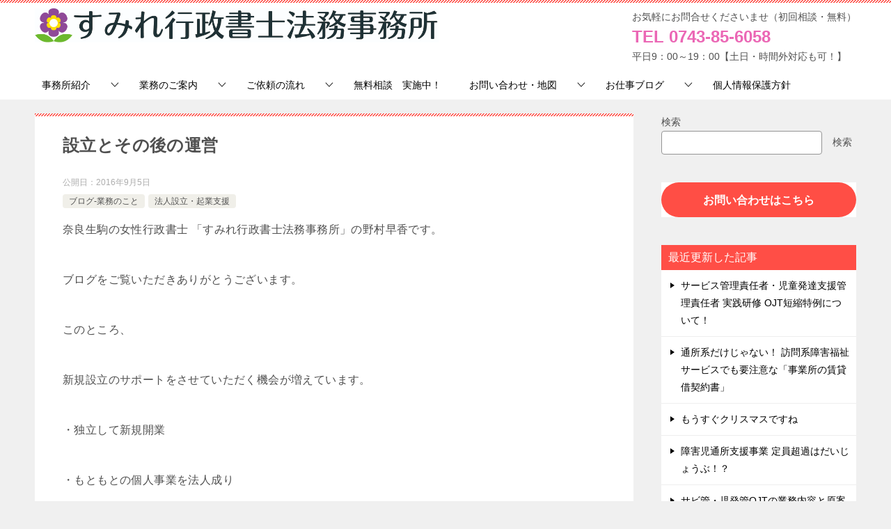

--- FILE ---
content_type: text/html; charset=UTF-8
request_url: https://sumire-houmu.com/works/seturitutounnei
body_size: 68699
content:
<!doctype html>
<html dir="ltr" lang="ja"
	prefix="og: https://ogp.me/ns#"  class="col2 layout-footer-show">
<head>
	<meta charset="UTF-8">
	<meta name="viewport" content="width=device-width, initial-scale=1">
	<link rel="profile" href="http://gmpg.org/xfn/11">

	<title>設立とその後の運営 | すみれ行政書士法務事務所｜奈良｜生駒市の相続・遺言・任意後見・会社設立 行政書士</title>

		<!-- All in One SEO 4.4.1 - aioseo.com -->
		<meta name="description" content="新規設立のサポートをさせていただく機会が増えています。 ・独立して新規開業 ・もともとの個人事業を法人成り 弊事務所は、設立だけでなく、許認可や会計もさせていただいていますので、 その後の運営もサポートさせていただくこともあり、 それがとても幸せなことでもあります。" />
		<meta name="robots" content="max-image-preview:large" />
		<link rel="canonical" href="https://sumire-houmu.com/works/seturitutounnei/　" />
		<meta name="generator" content="All in One SEO (AIOSEO) 4.4.1" />
		<meta property="og:locale" content="ja_JP" />
		<meta property="og:site_name" content="すみれ行政書士法務事務所｜奈良｜生駒市の相続・遺言・任意後見・会社設立　行政書士 | 奈良｜生駒市の相続・遺言・任意後見・会社設立　行政書士奈良県生駒市の行政書士　【初回相談無料です】相続・遺言書・任意後見といった中高齢者の方の法的サポートから、会社設立・法人設立・会計記帳代行といった事業主様の起業・会計事務・法務サポートまで、身近な法務サポーターとして支援いたします。" />
		<meta property="og:type" content="article" />
		<meta property="og:title" content="設立とその後の運営 | すみれ行政書士法務事務所｜奈良｜生駒市の相続・遺言・任意後見・会社設立 行政書士" />
		<meta property="og:description" content="新規設立のサポートをさせていただく機会が増えています。 ・独立して新規開業 ・もともとの個人事業を法人成り 弊事務所は、設立だけでなく、許認可や会計もさせていただいていますので、 その後の運営もサポートさせていただくこともあり、 それがとても幸せなことでもあります。" />
		<meta property="og:url" content="https://sumire-houmu.com/works/seturitutounnei/　" />
		<meta property="og:image" content="https://sumire-houmu.com/wp-content/uploads/2024/05/花屋号ロゴ画像.jpg" />
		<meta property="og:image:secure_url" content="https://sumire-houmu.com/wp-content/uploads/2024/05/花屋号ロゴ画像.jpg" />
		<meta property="article:published_time" content="2016-09-04T15:55:18+00:00" />
		<meta property="article:modified_time" content="2019-10-10T11:51:52+00:00" />
		<meta name="twitter:card" content="summary_large_image" />
		<meta name="twitter:title" content="設立とその後の運営 | すみれ行政書士法務事務所｜奈良｜生駒市の相続・遺言・任意後見・会社設立 行政書士" />
		<meta name="twitter:description" content="新規設立のサポートをさせていただく機会が増えています。 ・独立して新規開業 ・もともとの個人事業を法人成り 弊事務所は、設立だけでなく、許認可や会計もさせていただいていますので、 その後の運営もサポートさせていただくこともあり、 それがとても幸せなことでもあります。" />
		<meta name="twitter:image" content="https://sumire-houmu.com/wp-content/uploads/2024/05/花屋号ロゴ画像.jpg" />
		<script type="application/ld+json" class="aioseo-schema">
			{"@context":"https:\/\/schema.org","@graph":[{"@type":"Article","@id":"https:\/\/sumire-houmu.com\/works\/seturitutounnei\/\u3000#article","name":"\u8a2d\u7acb\u3068\u305d\u306e\u5f8c\u306e\u904b\u55b6 | \u3059\u307f\u308c\u884c\u653f\u66f8\u58eb\u6cd5\u52d9\u4e8b\u52d9\u6240\uff5c\u5948\u826f\uff5c\u751f\u99d2\u5e02\u306e\u76f8\u7d9a\u30fb\u907a\u8a00\u30fb\u4efb\u610f\u5f8c\u898b\u30fb\u4f1a\u793e\u8a2d\u7acb \u884c\u653f\u66f8\u58eb","headline":"\u8a2d\u7acb\u3068\u305d\u306e\u5f8c\u306e\u904b\u55b6","author":{"@id":"https:\/\/sumire-houmu.com\/author\/sumire-houmu#author"},"publisher":{"@id":"https:\/\/sumire-houmu.com\/#organization"},"image":{"@type":"ImageObject","url":"https:\/\/sumire-houmu.com\/wp-content\/uploads\/2024\/05\/\u82b1\u5c4b\u53f7\u30ed\u30b4\u753b\u50cf.jpg","@id":"https:\/\/sumire-houmu.com\/#articleImage","width":2186,"height":184},"datePublished":"2016-09-04T15:55:18+09:00","dateModified":"2019-10-10T11:51:52+09:00","inLanguage":"ja","mainEntityOfPage":{"@id":"https:\/\/sumire-houmu.com\/works\/seturitutounnei\/\u3000#webpage"},"isPartOf":{"@id":"https:\/\/sumire-houmu.com\/works\/seturitutounnei\/\u3000#webpage"},"articleSection":"\u30d6\u30ed\u30b0-\u696d\u52d9\u306e\u3053\u3068, \u6cd5\u4eba\u8a2d\u7acb\u30fb\u8d77\u696d\u652f\u63f4"},{"@type":"BreadcrumbList","@id":"https:\/\/sumire-houmu.com\/works\/seturitutounnei\/\u3000#breadcrumblist","itemListElement":[{"@type":"ListItem","@id":"https:\/\/sumire-houmu.com\/#listItem","position":1,"item":{"@type":"WebPage","@id":"https:\/\/sumire-houmu.com\/","name":"\u30db\u30fc\u30e0","description":"\u76f8\u7d9a\u30fb\u907a\u8a00\u30fb\u4efb\u610f\u5f8c\u898b \u8a73\u3057\u304f\u306f\u3053\u3061\u3089 \u6cd5\u4eba\u8a2d\u7acb\u30fb\u8a18\u5e33\u4ee3\u884c \u8a73\u3057\u304f\u306f\u3053\u3061\u3089 \u8a31\u8a8d\u53ef\u7533\u8acb \u8a73\u3057\u304f\u306f\u3053\u3061\u3089 \u304a\u77e5\u3089\u305b","url":"https:\/\/sumire-houmu.com\/"},"nextItem":"https:\/\/sumire-houmu.com\/category\/works#listItem"},{"@type":"ListItem","@id":"https:\/\/sumire-houmu.com\/category\/works#listItem","position":2,"item":{"@type":"WebPage","@id":"https:\/\/sumire-houmu.com\/category\/works","name":"\u30d6\u30ed\u30b0-\u696d\u52d9\u306e\u3053\u3068","description":"\u65b0\u898f\u8a2d\u7acb\u306e\u30b5\u30dd\u30fc\u30c8\u3092\u3055\u305b\u3066\u3044\u305f\u3060\u304f\u6a5f\u4f1a\u304c\u5897\u3048\u3066\u3044\u307e\u3059\u3002 \u30fb\u72ec\u7acb\u3057\u3066\u65b0\u898f\u958b\u696d \u30fb\u3082\u3068\u3082\u3068\u306e\u500b\u4eba\u4e8b\u696d\u3092\u6cd5\u4eba\u6210\u308a \u5f0a\u4e8b\u52d9\u6240\u306f\u3001\u8a2d\u7acb\u3060\u3051\u3067\u306a\u304f\u3001\u8a31\u8a8d\u53ef\u3084\u4f1a\u8a08\u3082\u3055\u305b\u3066\u3044\u305f\u3060\u3044\u3066\u3044\u307e\u3059\u306e\u3067\u3001 \u305d\u306e\u5f8c\u306e\u904b\u55b6\u3082\u30b5\u30dd\u30fc\u30c8\u3055\u305b\u3066\u3044\u305f\u3060\u304f\u3053\u3068\u3082\u3042\u308a\u3001 \u305d\u308c\u304c\u3068\u3066\u3082\u5e78\u305b\u306a\u3053\u3068\u3067\u3082\u3042\u308a\u307e\u3059\u3002","url":"https:\/\/sumire-houmu.com\/category\/works"},"nextItem":"https:\/\/sumire-houmu.com\/works\/seturitutounnei\/#listItem","previousItem":"https:\/\/sumire-houmu.com\/#listItem"},{"@type":"ListItem","@id":"https:\/\/sumire-houmu.com\/works\/seturitutounnei\/#listItem","position":3,"item":{"@type":"WebPage","@id":"https:\/\/sumire-houmu.com\/works\/seturitutounnei\/","name":"\u8a2d\u7acb\u3068\u305d\u306e\u5f8c\u306e\u904b\u55b6","description":"\u65b0\u898f\u8a2d\u7acb\u306e\u30b5\u30dd\u30fc\u30c8\u3092\u3055\u305b\u3066\u3044\u305f\u3060\u304f\u6a5f\u4f1a\u304c\u5897\u3048\u3066\u3044\u307e\u3059\u3002 \u30fb\u72ec\u7acb\u3057\u3066\u65b0\u898f\u958b\u696d \u30fb\u3082\u3068\u3082\u3068\u306e\u500b\u4eba\u4e8b\u696d\u3092\u6cd5\u4eba\u6210\u308a \u5f0a\u4e8b\u52d9\u6240\u306f\u3001\u8a2d\u7acb\u3060\u3051\u3067\u306a\u304f\u3001\u8a31\u8a8d\u53ef\u3084\u4f1a\u8a08\u3082\u3055\u305b\u3066\u3044\u305f\u3060\u3044\u3066\u3044\u307e\u3059\u306e\u3067\u3001 \u305d\u306e\u5f8c\u306e\u904b\u55b6\u3082\u30b5\u30dd\u30fc\u30c8\u3055\u305b\u3066\u3044\u305f\u3060\u304f\u3053\u3068\u3082\u3042\u308a\u3001 \u305d\u308c\u304c\u3068\u3066\u3082\u5e78\u305b\u306a\u3053\u3068\u3067\u3082\u3042\u308a\u307e\u3059\u3002","url":"https:\/\/sumire-houmu.com\/works\/seturitutounnei\/"},"previousItem":"https:\/\/sumire-houmu.com\/category\/works#listItem"}]},{"@type":"Organization","@id":"https:\/\/sumire-houmu.com\/#organization","name":"\u3059\u307f\u308c\u884c\u653f\u66f8\u58eb\u6cd5\u52d9\u4e8b\u52d9\u6240\uff5c\u5948\u826f\uff5c\u751f\u99d2\u5e02\u306e\u76f8\u7d9a\u30fb\u907a\u8a00\u30fb\u4efb\u610f\u5f8c\u898b\u30fb\u4f1a\u793e\u8a2d\u7acb\u3000\u884c\u653f\u66f8\u58eb","url":"https:\/\/sumire-houmu.com\/","logo":{"@type":"ImageObject","url":"https:\/\/sumire-houmu.com\/wp-content\/uploads\/2024\/05\/\u82b1\u5c4b\u53f7\u30ed\u30b4\u753b\u50cf.jpg","@id":"https:\/\/sumire-houmu.com\/#organizationLogo","width":2186,"height":184},"image":{"@id":"https:\/\/sumire-houmu.com\/#organizationLogo"}},{"@type":"Person","@id":"https:\/\/sumire-houmu.com\/author\/sumire-houmu#author","url":"https:\/\/sumire-houmu.com\/author\/sumire-houmu","name":"sumire-houmu","image":{"@type":"ImageObject","@id":"https:\/\/sumire-houmu.com\/works\/seturitutounnei\/\u3000#authorImage","url":"https:\/\/secure.gravatar.com\/avatar\/868d4293c9026895d967d05faa7994a9?s=96&d=mm&r=g","width":96,"height":96,"caption":"sumire-houmu"}},{"@type":"WebPage","@id":"https:\/\/sumire-houmu.com\/works\/seturitutounnei\/\u3000#webpage","url":"https:\/\/sumire-houmu.com\/works\/seturitutounnei\/\u3000","name":"\u8a2d\u7acb\u3068\u305d\u306e\u5f8c\u306e\u904b\u55b6 | \u3059\u307f\u308c\u884c\u653f\u66f8\u58eb\u6cd5\u52d9\u4e8b\u52d9\u6240\uff5c\u5948\u826f\uff5c\u751f\u99d2\u5e02\u306e\u76f8\u7d9a\u30fb\u907a\u8a00\u30fb\u4efb\u610f\u5f8c\u898b\u30fb\u4f1a\u793e\u8a2d\u7acb \u884c\u653f\u66f8\u58eb","description":"\u65b0\u898f\u8a2d\u7acb\u306e\u30b5\u30dd\u30fc\u30c8\u3092\u3055\u305b\u3066\u3044\u305f\u3060\u304f\u6a5f\u4f1a\u304c\u5897\u3048\u3066\u3044\u307e\u3059\u3002 \u30fb\u72ec\u7acb\u3057\u3066\u65b0\u898f\u958b\u696d \u30fb\u3082\u3068\u3082\u3068\u306e\u500b\u4eba\u4e8b\u696d\u3092\u6cd5\u4eba\u6210\u308a \u5f0a\u4e8b\u52d9\u6240\u306f\u3001\u8a2d\u7acb\u3060\u3051\u3067\u306a\u304f\u3001\u8a31\u8a8d\u53ef\u3084\u4f1a\u8a08\u3082\u3055\u305b\u3066\u3044\u305f\u3060\u3044\u3066\u3044\u307e\u3059\u306e\u3067\u3001 \u305d\u306e\u5f8c\u306e\u904b\u55b6\u3082\u30b5\u30dd\u30fc\u30c8\u3055\u305b\u3066\u3044\u305f\u3060\u304f\u3053\u3068\u3082\u3042\u308a\u3001 \u305d\u308c\u304c\u3068\u3066\u3082\u5e78\u305b\u306a\u3053\u3068\u3067\u3082\u3042\u308a\u307e\u3059\u3002","inLanguage":"ja","isPartOf":{"@id":"https:\/\/sumire-houmu.com\/#website"},"breadcrumb":{"@id":"https:\/\/sumire-houmu.com\/works\/seturitutounnei\/\u3000#breadcrumblist"},"author":{"@id":"https:\/\/sumire-houmu.com\/author\/sumire-houmu#author"},"creator":{"@id":"https:\/\/sumire-houmu.com\/author\/sumire-houmu#author"},"datePublished":"2016-09-04T15:55:18+09:00","dateModified":"2019-10-10T11:51:52+09:00"},{"@type":"WebSite","@id":"https:\/\/sumire-houmu.com\/#website","url":"https:\/\/sumire-houmu.com\/","name":"\u3059\u307f\u308c\u884c\u653f\u66f8\u58eb\u6cd5\u52d9\u4e8b\u52d9\u6240\uff5c\u5948\u826f\uff5c\u751f\u99d2\u5e02\u306e\u76f8\u7d9a\u30fb\u907a\u8a00\u30fb\u4efb\u610f\u5f8c\u898b\u30fb\u4f1a\u793e\u8a2d\u7acb\u3000\u884c\u653f\u66f8\u58eb","description":"\u5948\u826f\uff5c\u751f\u99d2\u5e02\u306e\u76f8\u7d9a\u30fb\u907a\u8a00\u30fb\u4efb\u610f\u5f8c\u898b\u30fb\u4f1a\u793e\u8a2d\u7acb\u3000\u884c\u653f\u66f8\u58eb\u5948\u826f\u770c\u751f\u99d2\u5e02\u306e\u884c\u653f\u66f8\u58eb\u3000\u3010\u521d\u56de\u76f8\u8ac7\u7121\u6599\u3067\u3059\u3011\u76f8\u7d9a\u30fb\u907a\u8a00\u66f8\u30fb\u4efb\u610f\u5f8c\u898b\u3068\u3044\u3063\u305f\u4e2d\u9ad8\u9f62\u8005\u306e\u65b9\u306e\u6cd5\u7684\u30b5\u30dd\u30fc\u30c8\u304b\u3089\u3001\u4f1a\u793e\u8a2d\u7acb\u30fb\u6cd5\u4eba\u8a2d\u7acb\u30fb\u4f1a\u8a08\u8a18\u5e33\u4ee3\u884c\u3068\u3044\u3063\u305f\u4e8b\u696d\u4e3b\u69d8\u306e\u8d77\u696d\u30fb\u4f1a\u8a08\u4e8b\u52d9\u30fb\u6cd5\u52d9\u30b5\u30dd\u30fc\u30c8\u307e\u3067\u3001\u8eab\u8fd1\u306a\u6cd5\u52d9\u30b5\u30dd\u30fc\u30bf\u30fc\u3068\u3057\u3066\u652f\u63f4\u3044\u305f\u3057\u307e\u3059\u3002","inLanguage":"ja","publisher":{"@id":"https:\/\/sumire-houmu.com\/#organization"}}]}
		</script>
		<!-- All in One SEO -->

	<script>
		var shf = 1;
		var lso = 1;
		var ajaxurl = 'https://sumire-houmu.com/wp-admin/admin-ajax.php';
		var sns_cnt = false;
				var slider_pause_time = 3000;
			</script>
	<link rel="alternate" type="application/rss+xml" title="すみれ行政書士法務事務所｜奈良｜生駒市の相続・遺言・任意後見・会社設立　行政書士 &raquo; フィード" href="https://sumire-houmu.com/feed" />
<link rel="alternate" type="application/rss+xml" title="すみれ行政書士法務事務所｜奈良｜生駒市の相続・遺言・任意後見・会社設立　行政書士 &raquo; コメントフィード" href="https://sumire-houmu.com/comments/feed" />
<link rel="alternate" type="application/rss+xml" title="すみれ行政書士法務事務所｜奈良｜生駒市の相続・遺言・任意後見・会社設立　行政書士 &raquo; 設立とその後の運営 のコメントのフィード" href="https://sumire-houmu.com/works/seturitutounnei/　/feed" />
<script type="text/javascript">
window._wpemojiSettings = {"baseUrl":"https:\/\/s.w.org\/images\/core\/emoji\/14.0.0\/72x72\/","ext":".png","svgUrl":"https:\/\/s.w.org\/images\/core\/emoji\/14.0.0\/svg\/","svgExt":".svg","source":{"concatemoji":"https:\/\/sumire-houmu.com\/wp-includes\/js\/wp-emoji-release.min.js?ver=6.2.8"}};
/*! This file is auto-generated */
!function(e,a,t){var n,r,o,i=a.createElement("canvas"),p=i.getContext&&i.getContext("2d");function s(e,t){p.clearRect(0,0,i.width,i.height),p.fillText(e,0,0);e=i.toDataURL();return p.clearRect(0,0,i.width,i.height),p.fillText(t,0,0),e===i.toDataURL()}function c(e){var t=a.createElement("script");t.src=e,t.defer=t.type="text/javascript",a.getElementsByTagName("head")[0].appendChild(t)}for(o=Array("flag","emoji"),t.supports={everything:!0,everythingExceptFlag:!0},r=0;r<o.length;r++)t.supports[o[r]]=function(e){if(p&&p.fillText)switch(p.textBaseline="top",p.font="600 32px Arial",e){case"flag":return s("\ud83c\udff3\ufe0f\u200d\u26a7\ufe0f","\ud83c\udff3\ufe0f\u200b\u26a7\ufe0f")?!1:!s("\ud83c\uddfa\ud83c\uddf3","\ud83c\uddfa\u200b\ud83c\uddf3")&&!s("\ud83c\udff4\udb40\udc67\udb40\udc62\udb40\udc65\udb40\udc6e\udb40\udc67\udb40\udc7f","\ud83c\udff4\u200b\udb40\udc67\u200b\udb40\udc62\u200b\udb40\udc65\u200b\udb40\udc6e\u200b\udb40\udc67\u200b\udb40\udc7f");case"emoji":return!s("\ud83e\udef1\ud83c\udffb\u200d\ud83e\udef2\ud83c\udfff","\ud83e\udef1\ud83c\udffb\u200b\ud83e\udef2\ud83c\udfff")}return!1}(o[r]),t.supports.everything=t.supports.everything&&t.supports[o[r]],"flag"!==o[r]&&(t.supports.everythingExceptFlag=t.supports.everythingExceptFlag&&t.supports[o[r]]);t.supports.everythingExceptFlag=t.supports.everythingExceptFlag&&!t.supports.flag,t.DOMReady=!1,t.readyCallback=function(){t.DOMReady=!0},t.supports.everything||(n=function(){t.readyCallback()},a.addEventListener?(a.addEventListener("DOMContentLoaded",n,!1),e.addEventListener("load",n,!1)):(e.attachEvent("onload",n),a.attachEvent("onreadystatechange",function(){"complete"===a.readyState&&t.readyCallback()})),(e=t.source||{}).concatemoji?c(e.concatemoji):e.wpemoji&&e.twemoji&&(c(e.twemoji),c(e.wpemoji)))}(window,document,window._wpemojiSettings);
</script>
<style type="text/css">
img.wp-smiley,
img.emoji {
	display: inline !important;
	border: none !important;
	box-shadow: none !important;
	height: 1em !important;
	width: 1em !important;
	margin: 0 0.07em !important;
	vertical-align: -0.1em !important;
	background: none !important;
	padding: 0 !important;
}
</style>
	<link rel='stylesheet' id='wp-block-library-css' href='https://sumire-houmu.com/wp-includes/css/dist/block-library/style.min.css?ver=6.2.8' type='text/css' media='all' />
<link rel='stylesheet' id='classic-theme-styles-css' href='https://sumire-houmu.com/wp-includes/css/classic-themes.min.css?ver=6.2.8' type='text/css' media='all' />
<style id='global-styles-inline-css' type='text/css'>
body{--wp--preset--color--black: #000000;--wp--preset--color--cyan-bluish-gray: #abb8c3;--wp--preset--color--white: #ffffff;--wp--preset--color--pale-pink: #f78da7;--wp--preset--color--vivid-red: #cf2e2e;--wp--preset--color--luminous-vivid-orange: #ff6900;--wp--preset--color--luminous-vivid-amber: #fcb900;--wp--preset--color--light-green-cyan: #7bdcb5;--wp--preset--color--vivid-green-cyan: #00d084;--wp--preset--color--pale-cyan-blue: #8ed1fc;--wp--preset--color--vivid-cyan-blue: #0693e3;--wp--preset--color--vivid-purple: #9b51e0;--wp--preset--gradient--vivid-cyan-blue-to-vivid-purple: linear-gradient(135deg,rgba(6,147,227,1) 0%,rgb(155,81,224) 100%);--wp--preset--gradient--light-green-cyan-to-vivid-green-cyan: linear-gradient(135deg,rgb(122,220,180) 0%,rgb(0,208,130) 100%);--wp--preset--gradient--luminous-vivid-amber-to-luminous-vivid-orange: linear-gradient(135deg,rgba(252,185,0,1) 0%,rgba(255,105,0,1) 100%);--wp--preset--gradient--luminous-vivid-orange-to-vivid-red: linear-gradient(135deg,rgba(255,105,0,1) 0%,rgb(207,46,46) 100%);--wp--preset--gradient--very-light-gray-to-cyan-bluish-gray: linear-gradient(135deg,rgb(238,238,238) 0%,rgb(169,184,195) 100%);--wp--preset--gradient--cool-to-warm-spectrum: linear-gradient(135deg,rgb(74,234,220) 0%,rgb(151,120,209) 20%,rgb(207,42,186) 40%,rgb(238,44,130) 60%,rgb(251,105,98) 80%,rgb(254,248,76) 100%);--wp--preset--gradient--blush-light-purple: linear-gradient(135deg,rgb(255,206,236) 0%,rgb(152,150,240) 100%);--wp--preset--gradient--blush-bordeaux: linear-gradient(135deg,rgb(254,205,165) 0%,rgb(254,45,45) 50%,rgb(107,0,62) 100%);--wp--preset--gradient--luminous-dusk: linear-gradient(135deg,rgb(255,203,112) 0%,rgb(199,81,192) 50%,rgb(65,88,208) 100%);--wp--preset--gradient--pale-ocean: linear-gradient(135deg,rgb(255,245,203) 0%,rgb(182,227,212) 50%,rgb(51,167,181) 100%);--wp--preset--gradient--electric-grass: linear-gradient(135deg,rgb(202,248,128) 0%,rgb(113,206,126) 100%);--wp--preset--gradient--midnight: linear-gradient(135deg,rgb(2,3,129) 0%,rgb(40,116,252) 100%);--wp--preset--duotone--dark-grayscale: url('#wp-duotone-dark-grayscale');--wp--preset--duotone--grayscale: url('#wp-duotone-grayscale');--wp--preset--duotone--purple-yellow: url('#wp-duotone-purple-yellow');--wp--preset--duotone--blue-red: url('#wp-duotone-blue-red');--wp--preset--duotone--midnight: url('#wp-duotone-midnight');--wp--preset--duotone--magenta-yellow: url('#wp-duotone-magenta-yellow');--wp--preset--duotone--purple-green: url('#wp-duotone-purple-green');--wp--preset--duotone--blue-orange: url('#wp-duotone-blue-orange');--wp--preset--font-size--small: 13px;--wp--preset--font-size--medium: 20px;--wp--preset--font-size--large: 36px;--wp--preset--font-size--x-large: 42px;--wp--preset--spacing--20: 0.44rem;--wp--preset--spacing--30: 0.67rem;--wp--preset--spacing--40: 1rem;--wp--preset--spacing--50: 1.5rem;--wp--preset--spacing--60: 2.25rem;--wp--preset--spacing--70: 3.38rem;--wp--preset--spacing--80: 5.06rem;--wp--preset--shadow--natural: 6px 6px 9px rgba(0, 0, 0, 0.2);--wp--preset--shadow--deep: 12px 12px 50px rgba(0, 0, 0, 0.4);--wp--preset--shadow--sharp: 6px 6px 0px rgba(0, 0, 0, 0.2);--wp--preset--shadow--outlined: 6px 6px 0px -3px rgba(255, 255, 255, 1), 6px 6px rgba(0, 0, 0, 1);--wp--preset--shadow--crisp: 6px 6px 0px rgba(0, 0, 0, 1);}:where(.is-layout-flex){gap: 0.5em;}body .is-layout-flow > .alignleft{float: left;margin-inline-start: 0;margin-inline-end: 2em;}body .is-layout-flow > .alignright{float: right;margin-inline-start: 2em;margin-inline-end: 0;}body .is-layout-flow > .aligncenter{margin-left: auto !important;margin-right: auto !important;}body .is-layout-constrained > .alignleft{float: left;margin-inline-start: 0;margin-inline-end: 2em;}body .is-layout-constrained > .alignright{float: right;margin-inline-start: 2em;margin-inline-end: 0;}body .is-layout-constrained > .aligncenter{margin-left: auto !important;margin-right: auto !important;}body .is-layout-constrained > :where(:not(.alignleft):not(.alignright):not(.alignfull)){max-width: var(--wp--style--global--content-size);margin-left: auto !important;margin-right: auto !important;}body .is-layout-constrained > .alignwide{max-width: var(--wp--style--global--wide-size);}body .is-layout-flex{display: flex;}body .is-layout-flex{flex-wrap: wrap;align-items: center;}body .is-layout-flex > *{margin: 0;}:where(.wp-block-columns.is-layout-flex){gap: 2em;}.has-black-color{color: var(--wp--preset--color--black) !important;}.has-cyan-bluish-gray-color{color: var(--wp--preset--color--cyan-bluish-gray) !important;}.has-white-color{color: var(--wp--preset--color--white) !important;}.has-pale-pink-color{color: var(--wp--preset--color--pale-pink) !important;}.has-vivid-red-color{color: var(--wp--preset--color--vivid-red) !important;}.has-luminous-vivid-orange-color{color: var(--wp--preset--color--luminous-vivid-orange) !important;}.has-luminous-vivid-amber-color{color: var(--wp--preset--color--luminous-vivid-amber) !important;}.has-light-green-cyan-color{color: var(--wp--preset--color--light-green-cyan) !important;}.has-vivid-green-cyan-color{color: var(--wp--preset--color--vivid-green-cyan) !important;}.has-pale-cyan-blue-color{color: var(--wp--preset--color--pale-cyan-blue) !important;}.has-vivid-cyan-blue-color{color: var(--wp--preset--color--vivid-cyan-blue) !important;}.has-vivid-purple-color{color: var(--wp--preset--color--vivid-purple) !important;}.has-black-background-color{background-color: var(--wp--preset--color--black) !important;}.has-cyan-bluish-gray-background-color{background-color: var(--wp--preset--color--cyan-bluish-gray) !important;}.has-white-background-color{background-color: var(--wp--preset--color--white) !important;}.has-pale-pink-background-color{background-color: var(--wp--preset--color--pale-pink) !important;}.has-vivid-red-background-color{background-color: var(--wp--preset--color--vivid-red) !important;}.has-luminous-vivid-orange-background-color{background-color: var(--wp--preset--color--luminous-vivid-orange) !important;}.has-luminous-vivid-amber-background-color{background-color: var(--wp--preset--color--luminous-vivid-amber) !important;}.has-light-green-cyan-background-color{background-color: var(--wp--preset--color--light-green-cyan) !important;}.has-vivid-green-cyan-background-color{background-color: var(--wp--preset--color--vivid-green-cyan) !important;}.has-pale-cyan-blue-background-color{background-color: var(--wp--preset--color--pale-cyan-blue) !important;}.has-vivid-cyan-blue-background-color{background-color: var(--wp--preset--color--vivid-cyan-blue) !important;}.has-vivid-purple-background-color{background-color: var(--wp--preset--color--vivid-purple) !important;}.has-black-border-color{border-color: var(--wp--preset--color--black) !important;}.has-cyan-bluish-gray-border-color{border-color: var(--wp--preset--color--cyan-bluish-gray) !important;}.has-white-border-color{border-color: var(--wp--preset--color--white) !important;}.has-pale-pink-border-color{border-color: var(--wp--preset--color--pale-pink) !important;}.has-vivid-red-border-color{border-color: var(--wp--preset--color--vivid-red) !important;}.has-luminous-vivid-orange-border-color{border-color: var(--wp--preset--color--luminous-vivid-orange) !important;}.has-luminous-vivid-amber-border-color{border-color: var(--wp--preset--color--luminous-vivid-amber) !important;}.has-light-green-cyan-border-color{border-color: var(--wp--preset--color--light-green-cyan) !important;}.has-vivid-green-cyan-border-color{border-color: var(--wp--preset--color--vivid-green-cyan) !important;}.has-pale-cyan-blue-border-color{border-color: var(--wp--preset--color--pale-cyan-blue) !important;}.has-vivid-cyan-blue-border-color{border-color: var(--wp--preset--color--vivid-cyan-blue) !important;}.has-vivid-purple-border-color{border-color: var(--wp--preset--color--vivid-purple) !important;}.has-vivid-cyan-blue-to-vivid-purple-gradient-background{background: var(--wp--preset--gradient--vivid-cyan-blue-to-vivid-purple) !important;}.has-light-green-cyan-to-vivid-green-cyan-gradient-background{background: var(--wp--preset--gradient--light-green-cyan-to-vivid-green-cyan) !important;}.has-luminous-vivid-amber-to-luminous-vivid-orange-gradient-background{background: var(--wp--preset--gradient--luminous-vivid-amber-to-luminous-vivid-orange) !important;}.has-luminous-vivid-orange-to-vivid-red-gradient-background{background: var(--wp--preset--gradient--luminous-vivid-orange-to-vivid-red) !important;}.has-very-light-gray-to-cyan-bluish-gray-gradient-background{background: var(--wp--preset--gradient--very-light-gray-to-cyan-bluish-gray) !important;}.has-cool-to-warm-spectrum-gradient-background{background: var(--wp--preset--gradient--cool-to-warm-spectrum) !important;}.has-blush-light-purple-gradient-background{background: var(--wp--preset--gradient--blush-light-purple) !important;}.has-blush-bordeaux-gradient-background{background: var(--wp--preset--gradient--blush-bordeaux) !important;}.has-luminous-dusk-gradient-background{background: var(--wp--preset--gradient--luminous-dusk) !important;}.has-pale-ocean-gradient-background{background: var(--wp--preset--gradient--pale-ocean) !important;}.has-electric-grass-gradient-background{background: var(--wp--preset--gradient--electric-grass) !important;}.has-midnight-gradient-background{background: var(--wp--preset--gradient--midnight) !important;}.has-small-font-size{font-size: var(--wp--preset--font-size--small) !important;}.has-medium-font-size{font-size: var(--wp--preset--font-size--medium) !important;}.has-large-font-size{font-size: var(--wp--preset--font-size--large) !important;}.has-x-large-font-size{font-size: var(--wp--preset--font-size--x-large) !important;}
.wp-block-navigation a:where(:not(.wp-element-button)){color: inherit;}
:where(.wp-block-columns.is-layout-flex){gap: 2em;}
.wp-block-pullquote{font-size: 1.5em;line-height: 1.6;}
</style>
<link rel='stylesheet' id='contact-form-7-css' href='https://sumire-houmu.com/wp-content/plugins/contact-form-7/includes/css/styles.css?ver=5.8' type='text/css' media='all' />
<link rel='stylesheet' id='keni-style-css' href='https://sumire-houmu.com/wp-content/themes/keni8-child/style.css?ver=6.2.8' type='text/css' media='all' />
<link rel='stylesheet' id='keni_base-css' href='https://sumire-houmu.com/wp-content/themes/keni80_wp_standard_all_202305221251/base.css?ver=6.2.8' type='text/css' media='all' />
<link rel='stylesheet' id='keni-advanced-css' href='https://sumire-houmu.com/wp-content/themes/keni80_wp_standard_all_202305221251/advanced.css?ver=6.2.8' type='text/css' media='all' />
<link rel='stylesheet' id='my-keni_base-css' href='https://sumire-houmu.com/wp-content/themes/keni8-child/base.css?ver=6.2.8' type='text/css' media='all' />
<link rel='stylesheet' id='my-keni-advanced-css' href='https://sumire-houmu.com/wp-content/themes/keni8-child/advanced.css?ver=6.2.8' type='text/css' media='all' />
<link rel='stylesheet' id='tablepress-default-css' href='https://sumire-houmu.com/wp-content/plugins/tablepress/css/build/default.css?ver=2.1.5' type='text/css' media='all' />
<style id='keni_customized_css-inline-css' type='text/css'>
.color01{color: #e3504c;}.color02{color: #ff4e46;}.color03{color: #ffc9c7;}.color04{color: #fde7e7;}.color05{color: #ffeeee;}.color06{color: #ffe0de;}.color07{color: #ff4e46;}q{background: #ffe0de;}table:not(.review-table) thead th{border-color: #ff4e46;background-color: #ff4e46;}a:hover,a:active,a:focus{color: #e3504c;}.keni-header_wrap{background-image: linear-gradient(-45deg,#fff 25%,#ff4e46 25%, #ff4e46 50%,#fff 50%, #fff 75%,#ff4e46 75%, #ff4e46);}.keni-header_cont .header-mail .btn_header{color: #e3504c;}.site-title > a span{color: #e3504c;}.keni-breadcrumb-list li a:hover,.keni-breadcrumb-list li a:active,.keni-breadcrumb-list li a:focus{color: #e3504c;}.keni-section h1:not(.title_no-style){background-image: linear-gradient(-45deg,#fff 25%,#ff4e46 25%, #ff4e46 50%,#fff 50%, #fff 75%,#ff4e46 75%, #ff4e46);}.archive_title{background-image: linear-gradient(-45deg,#fff 25%,#ff4e46 25%, #ff4e46 50%,#fff 50%, #fff 75%,#ff4e46 75%, #ff4e46);} h2:not(.title_no-style){background: #ff4e46;}.profile-box-title {background: #ff4e46;}.keni-related-title {background: #ff4e46;}.comments-area h2 {background: #ff4e46;}h3:not(.title_no-style){border-top-color: #ff4e46;border-bottom-color: #ff4e46;color: #e3504c;}h4:not(.title_no-style){border-bottom-color: #ff4e46;color: #e3504c;}h5:not(.title_no-style){color: #e3504c;}.keni-section h1 a:hover,.keni-section h1 a:active,.keni-section h1 a:focus,.keni-section h3 a:hover,.keni-section h3 a:active,.keni-section h3 a:focus,.keni-section h4 a:hover,.keni-section h4 a:active,.keni-section h4 a:focus,.keni-section h5 a:hover,.keni-section h5 a:active,.keni-section h5 a:focus,.keni-section h6 a:hover,.keni-section h6 a:active,.keni-section h6 a:focus{color: #e3504c;}.keni-section .sub-section_title {background: #ff4e46;}[id^='block'].keni-section_wrap.widget_block .keni-section h2{background: #ff4e46;}.btn_style01{border-color: #e3504c;color: #e3504c;}.btn_style02{border-color: #e3504c;color: #e3504c;}.btn_style03{background: #ff4e46;}.entry-list .entry_title a:hover,.entry-list .entry_title a:active,.entry-list .entry_title a:focus{color: #e3504c;}.ently_read-more .btn{border-color: #e3504c;color: #e3504c;}.profile-box{background-color: #ffeeee;}.advance-billing-box_next-title{color: #ffc9c7;}.step-chart li:nth-child(2){background-color: #fde7e7;}.step-chart_style01 li:nth-child(2)::after,.step-chart_style02 li:nth-child(2)::after{border-top-color: #fde7e7;}.step-chart li:nth-child(3){background-color: #ffc9c7;}.step-chart_style01 li:nth-child(3)::after,.step-chart_style02 li:nth-child(3)::after{border-top-color: #ffc9c7;}.step-chart li:nth-child(4){background-color: #ff4e46;}.step-chart_style01 li:nth-child(4)::after,.step-chart_style02 li:nth-child(4)::after{border-top-color: #ff4e46;}.toc-area_inner .toc-area_list > li::before{background: #ff4e46;}.toc_title{color: #e3504c;}.list_style02 li::before{background: #ff4e46;}.dl_style02 dt{background: #ff4e46;}.dl_style02 dd{background: #fde7e7;}.accordion-list dt{background: #ff4e46;}.ranking-list .review_desc_title{color: #e3504c;}.review_desc{background-color: #ffeeee;}.item-box .item-box_title{color: #e3504c;}.item-box02{background-image: linear-gradient(-45deg,#fff 25%,#ff4e46 25%, #ff4e46 50%,#fff 50%, #fff 75%,#ff4e46 75%, #ff4e46);}.item-box02 .item-box_inner{background-color: #ffeeee;}.item-box02 .item-box_title{background-color: #ff4e46;}.item-box03 .item-box_title{background-color: #ff4e46;}.box_style01{background-image: linear-gradient(-45deg,#fff 25%,#ff4e46 25%, #ff4e46 50%,#fff 50%, #fff 75%,#ff4e46 75%, #ff4e46);}.box_style01 .box_inner{background-color: #ffeeee;}.box_style03{background: #ffeeee;}.box_style06{background-color: #ffeeee;}.cast-box{background-image: linear-gradient(-45deg,#fff 25%,#ff4e46 25%, #ff4e46 50%,#fff 50%, #fff 75%,#ff4e46 75%, #ff4e46);}.cast-box .cast_name,.cast-box_sub .cast_name{color: #e3504c;}.widget .cast-box_sub .cast-box_sub_title{background-image: linear-gradient(-45deg,#ff4e46 25%, #ff4e46 50%,#fff 50%, #fff 75%,#ff4e46 75%, #ff4e46);}.voice_styl02{background-color: #ffeeee;}.voice_styl03{background-image: linear-gradient(-45deg,#fff 25%,#ffeeee 25%, #ffeeee 50%,#fff 50%, #fff 75%,#ffeeee 75%, #ffeeee);}.voice-box .voice_title{color: #e3504c;}.chat_style02 .bubble{background-color: #ff4e46;}.chat_style02 .bubble .bubble_in{border-color: #ff4e46;}.related-entry-list .related-entry_title a:hover,.related-entry-list .related-entry_title a:active,.related-entry-list .related-entry_title a:focus{color: #e3504c;}.interval01 span{background-color: #ff4e46;}.interval02 span{background-color: #ff4e46;}.page-nav .current,.page-nav li a:hover,.page-nav li a:active,.page-nav li a:focus{background: #ff4e46;}.page-nav-bf .page-nav_next:hover,.page-nav-bf .page-nav_next:active,.page-nav-bf .page-nav_next:focus,.page-nav-bf .page-nav_prev:hover,.page-nav-bf .page-nav_prev:active,.page-nav-bf .page-nav_prev:focus{color: #e3504c;}.nav-links .nav-next a:hover, .nav-links .nav-next a:active, .nav-links .nav-next a:focus, .nav-links .nav-previous a:hover, .nav-links .nav-previous a:active, .nav-links .nav-previous a:focus {color: #e3504c; text-decoration: 'underline'; }.commentary-box .commentary-box_title{color: #ff4e46;}.calendar tfoot td a:hover,.calendar tfoot td a:active,.calendar tfoot td a:focus{color: #e3504c;}.form-mailmaga .form-mailmaga_title{color: #ff4e46;}.form-login .form-login_title{color: #ff4e46;}.form-login-item .form-login_title{color: #ff4e46;}.contact-box{background-image: linear-gradient(-45deg,#fff 25%, #ff4e46 25%, #ff4e46 50%,#fff 50%, #fff 75%,#ff4e46 75%, #ff4e46);}.contact-box_inner{background-color: #ffeeee;}.contact-box .contact-box-title{background-color: #ff4e46;}.contact-box_tel{color: #e3504c;}.widget_recent_entries .keni-section ul li a:hover,.widget_recent_entries .keni-section ul li a:active,.widget_recent_entries .keni-section ul li a:focus,.widget_archive .keni-section > ul li a:hover,.widget_archive .keni-section > ul li a:active,.widget_archive .keni-section > ul li a:focus,.widget_categories .keni-section > ul li a:hover,.widget_categories .keni-section > ul li a:active,.widget_categories .keni-section > ul li a:focus,.widget_nav_menu .keni-section ul li a:hover,.widget_nav_menu .keni-section ul li a:active,.widget_nav_menu .keni-section ul li a:focus{color: #e3504c;}.tagcloud a::before{color: #e3504c;}.widget_recent_entries_img .list_widget_recent_entries_img .widget_recent_entries_img_entry_title a:hover,.widget_recent_entries_img .list_widget_recent_entries_img .widget_recent_entries_img_entry_title a:active,.widget_recent_entries_img .list_widget_recent_entries_img .widget_recent_entries_img_entry_title a:focus{color: #e3504c;}.keni-link-card_title a:hover,.keni-link-card_title a:active,.keni-link-card_title a:focus{color: #e3504c;}@media (min-width : 768px){.keni-gnav_inner li a:hover,.keni-gnav_inner li a:active,.keni-gnav_inner li a:focus{border-bottom-color: #ff4e46;}.step-chart_style02 li:nth-child(2)::after{border-left-color: #fde7e7;}.step-chart_style02 li:nth-child(3)::after{border-left-color: #ffc9c7;}.step-chart_style02 li:nth-child(4)::after{border-left-color: #ff4e46;}.col1 .contact-box_tel{color: #e3504c;}.step-chart_style02 li:nth-child(1)::after,.step-chart_style02 li:nth-child(2)::after,.step-chart_style02 li:nth-child(3)::after,.step-chart_style02 li:nth-child(4)::after{border-top-color: transparent;}}@media (min-width : 920px){.contact-box_tel{color: #e3504c;}}
</style>
<link rel="canonical" href="https://sumire-houmu.com/works/seturitutounnei/　" />
<link rel="https://api.w.org/" href="https://sumire-houmu.com/wp-json/" /><link rel="alternate" type="application/json" href="https://sumire-houmu.com/wp-json/wp/v2/posts/901" /><link rel="EditURI" type="application/rsd+xml" title="RSD" href="https://sumire-houmu.com/xmlrpc.php?rsd" />
<link rel='shortlink' href='https://sumire-houmu.com/?p=901' />
<link rel="alternate" type="application/json+oembed" href="https://sumire-houmu.com/wp-json/oembed/1.0/embed?url=https%3A%2F%2Fsumire-houmu.com%2Fworks%2Fseturitutounnei%2F%E3%80%80" />
<link rel="alternate" type="text/xml+oembed" href="https://sumire-houmu.com/wp-json/oembed/1.0/embed?url=https%3A%2F%2Fsumire-houmu.com%2Fworks%2Fseturitutounnei%2F%E3%80%80&#038;format=xml" />
<meta name="description" content="奈良生駒の女性行政書士 「すみれ行政書士法務事務所」の野村早香です。 ブログをご覧いただきありがとうございます。 このところ、 新規設立のサポートをさせていただく機会が増えています。 ・独立して新規開業 ・もともとの個人 …">
		<!--OGP-->
		<meta property="og:type" content="article" />
<meta property="og:url" content="https://sumire-houmu.com/works/seturitutounnei/　" />
		<meta property="og:title" content="設立とその後の運営 | すみれ行政書士法務事務所｜奈良｜生駒市の相続・遺言・任意後見・会社設立 行政書士"/>
		<meta property="og:description" content="奈良生駒の女性行政書士 「すみれ行政書士法務事務所」の野村早香です。 ブログをご覧いただきありがとうございます。 このところ、 新規設立のサポートをさせていただく機会が増えています。 ・独立して新規開業 ・もともとの個人 …">
		<meta property="og:site_name" content="すみれ行政書士法務事務所｜奈良｜生駒市の相続・遺言・任意後見・会社設立　行政書士">
		<meta property="og:image" content="https://sumire-houmu.com/wp-content/themes/keni8-child/images/ogp-default.jpg">
					<meta property="og:image:type" content="image/jpeg">
						<meta property="og:image:width" content="540">
			<meta property="og:image:height" content="360">
					<meta property="og:locale" content="ja_JP">
				<!--OGP-->
		<link rel="icon" href="https://sumire-houmu.com/wp-content/uploads/2023/05/cropped-無題17_20230527185202-32x32.png" sizes="32x32" />
<link rel="icon" href="https://sumire-houmu.com/wp-content/uploads/2023/05/cropped-無題17_20230527185202-192x192.png" sizes="192x192" />
<link rel="apple-touch-icon" href="https://sumire-houmu.com/wp-content/uploads/2023/05/cropped-無題17_20230527185202-180x180.png" />
<meta name="msapplication-TileImage" content="https://sumire-houmu.com/wp-content/uploads/2023/05/cropped-無題17_20230527185202-270x270.png" />
		<style type="text/css" id="wp-custom-css">
			wp-block-button{
background-color:blue
}
		</style>
		</head>

<body class="post-template-default single single-post postid-901 single-format-standard wp-custom-logo"><!--ページの属性-->

<div id="top" class="keni-container">

<!--▼▼ ヘッダー ▼▼-->
<div class="keni-header_wrap">
	<div class="keni-header_outer">
		
		<header class="keni-header keni-header_col1">
			<div class="keni-header_inner">

							<p class="site-title"><a href="https://sumire-houmu.com/" rel="home"><img src="https://sumire-houmu.com/wp-content/uploads/2024/05/花屋号ロゴ画像.jpg" alt="すみれ行政書士法務事務所｜奈良｜生駒市の相続・遺言・任意後見・会社設立　行政書士"width='2186' height='184'></a></p>
			
			<div class="keni-header_cont">
			<div><span style="font-size: 14px;">お気軽にお問合せくださいませ（初回相談・無料）</span><br>
<strong><span class="pink"><span style="font-size: 24px;">TEL 0743-85-6058</span></span></strong><br>
<span style="font-size: 14px;">平日9：00～19：00【土日・時間外対応も可！】</span></div>			</div>

			</div><!--keni-header_inner-->
		</header><!--keni-header-->	</div><!--keni-header_outer-->
</div><!--keni-header_wrap-->
<!--▲▲ ヘッダー ▲▲-->

<div id="click-space"></div>

<!--▼▼ グローバルナビ ▼▼-->
<div class="keni-gnav_wrap">
	<div class="keni-gnav_outer">
		<nav class="keni-gnav">
			<div class="keni-gnav_inner">

				<ul id="menu" class="keni-gnav_cont">
				<li id="menu-item-159" class="menu-item menu-item-type-post_type menu-item-object-page menu-item-has-children menu-item-159"><a href="https://sumire-houmu.com/office">事務所紹介</a>
<ul class="sub-menu">
	<li id="menu-item-260" class="menu-item menu-item-type-post_type menu-item-object-page menu-item-260"><a href="https://sumire-houmu.com/office/officeprofile">事務所概要・事務所紹介</a></li>
	<li id="menu-item-164" class="menu-item menu-item-type-post_type menu-item-object-page menu-item-164"><a href="https://sumire-houmu.com/office/principles">事務所理念・方針</a></li>
	<li id="menu-item-163" class="menu-item menu-item-type-post_type menu-item-object-page menu-item-163"><a href="https://sumire-houmu.com/office/introduction">代表紹介</a></li>
</ul>
</li>
<li id="menu-item-154" class="menu-item menu-item-type-post_type menu-item-object-page menu-item-has-children menu-item-154"><a href="https://sumire-houmu.com/service">業務のご案内</a>
<ul class="sub-menu">
	<li id="menu-item-1817" class="menu-item menu-item-type-post_type menu-item-object-page menu-item-1817"><a href="https://sumire-houmu.com/service/narasyougaihukusi">奈良の障害福祉事業のことならお任せください</a></li>
	<li id="menu-item-1819" class="menu-item menu-item-type-post_type menu-item-object-page menu-item-1819"><a href="https://sumire-houmu.com/service/houjinseturitu">法人設立</a></li>
	<li id="menu-item-1818" class="menu-item menu-item-type-post_type menu-item-object-page menu-item-1818"><a href="https://sumire-houmu.com/service/kaikeioutsourcing">会計をアウトソーシングするメリット</a></li>
</ul>
</li>
<li id="menu-item-157" class="menu-item menu-item-type-post_type menu-item-object-page menu-item-has-children menu-item-157"><a href="https://sumire-houmu.com/flow">ご依頼の流れ</a>
<ul class="sub-menu">
	<li id="menu-item-155" class="menu-item menu-item-type-post_type menu-item-object-page menu-item-155"><a href="https://sumire-houmu.com/fee">費用の目安</a></li>
</ul>
</li>
<li id="menu-item-1845" class="menu-item menu-item-type-post_type menu-item-object-page menu-item-1845"><a href="https://sumire-houmu.com/muryousoudan">無料相談　実施中！</a></li>
<li id="menu-item-158" class="menu-item menu-item-type-post_type menu-item-object-page menu-item-has-children menu-item-158"><a href="https://sumire-houmu.com/contact">お問い合わせ・地図</a>
<ul class="sub-menu">
	<li id="menu-item-160" class="menu-item menu-item-type-post_type menu-item-object-page menu-item-160"><a href="https://sumire-houmu.com/contact/access">事務所の場所</a></li>
	<li id="menu-item-161" class="menu-item menu-item-type-post_type menu-item-object-page menu-item-161"><a href="https://sumire-houmu.com/contact/form">お問合せフォーム</a></li>
	<li id="menu-item-1841" class="menu-item menu-item-type-post_type menu-item-object-page menu-item-1841"><a href="https://sumire-houmu.com/sitemap">サイトマップ</a></li>
</ul>
</li>
<li id="menu-item-2294" class="menu-item menu-item-type-post_type menu-item-object-page current_page_parent menu-item-has-children menu-item-2294"><a href="https://sumire-houmu.com/blog-2">お仕事ブログ</a>
<ul class="sub-menu">
	<li id="menu-item-1815" class="menu-item menu-item-type-taxonomy menu-item-object-category menu-item-1815"><a href="https://sumire-houmu.com/category/%e6%9b%b8%e3%81%84%e3%81%9f%e4%ba%ba/gyoseisyoshi">行政書士のブログ</a></li>
	<li id="menu-item-1816" class="menu-item menu-item-type-taxonomy menu-item-object-category menu-item-1816"><a href="https://sumire-houmu.com/category/%e6%9b%b8%e3%81%84%e3%81%9f%e4%ba%ba/staff">スタッフのブログ</a></li>
</ul>
</li>
<li id="menu-item-162" class="menu-item menu-item-type-post_type menu-item-object-page menu-item-162"><a href="https://sumire-houmu.com/office/privacy">個人情報保護方針</a></li>
				<li class="menu-search"><div class="search-box">
	<form role="search" method="get" id="keni_search" class="searchform" action="https://sumire-houmu.com/">
		<input type="text" value="" name="s" aria-label="検索"><button class="btn-search"><img src="https://sumire-houmu.com/wp-content/themes/keni80_wp_standard_all_202305221251/images/icon/search_black.svg" width="18" height="18" alt="検索"></button>
	</form>
</div></li>
				</ul>
			</div>
			<div class="keni-gnav_btn_wrap">
				<div class="keni-gnav_btn"><span class="keni-gnav_btn_icon-open"></span></div>
			</div>
		</nav>
	</div>
</div>



<div class="keni-main_wrap">
	<div class="keni-main_outer">

		<!--▼▼ メインコンテンツ ▼▼-->
		<main id="main" class="keni-main">
			<div class="keni-main_inner">

				<aside class="free-area free-area_before-title">
									</aside><!-- #secondary -->

		<article class="post-901 post type-post status-publish format-standard category-works category-seturitukigyou keni-section" itemscope itemtype="http://schema.org/Article">
<meta itemscope itemprop="mainEntityOfPage"  itemType="https://schema.org/WebPage" itemid="https://sumire-houmu.com/works/seturitutounnei/　" />

<div class="keni-section_wrap article_wrap">
	<div class="keni-section">

		<header class="article-header">
			<h1 class="entry_title" itemprop="headline">設立とその後の運営</h1>
			<div class="entry_status">
		<ul class="entry_date">
				<li class="entry_date_item">公開日：<time itemprop="datePublished" datetime="2016-09-05T00:55:18+09:00" content="2016-09-05T00:55:18+09:00">2016年9月5日</time></li>	</ul>
		<ul class="entry_category">
		<li class="entry_category_item works"><a href="https://sumire-houmu.com/category/works">ブログ-業務のこと</a></li><li class="entry_category_item seturitukigyou"><a href="https://sumire-houmu.com/category/works/seturitukigyou">法人設立・起業支援</a></li>	</ul>
</div>					</header><!-- .article-header -->

		<div class="article-body" itemprop="articleBody">
			
			<p>奈良生駒の女性行政書士 「すみれ行政書士法務事務所」の野村早香です。</p>
<p>ブログをご覧いただきありがとうございます。</p>
<p>このところ、</p>
<p>新規設立のサポートをさせていただく機会が増えています。</p>
<p>・独立して新規開業</p>
<p>・もともとの個人事業を法人成り</p>
<p>弊事務所は、設立だけでなく、許認可や会計もさせていただいていますので、</p>
<p>その後の運営もサポートさせていただくこともあり、</p>
<p>それがとても幸せなことでもあります。</p>
<p>新規設立だけでなく、このところ既存のお客様で続いているのが、</p>
<p>・新事業に取り組まれるお客様</p>
<p>・事業拡大のための移転</p>
<p>お客様とお話ししていると、夢とビジョンにあふれていて、</p>
<p>ちゃかすわけではなく、お客様がキラキラと眩しく見えることがあります。</p>
<p>そんなお客様をサポートさせていただく立場として、</p>
<p>お客様の発展が自分のことのように嬉しく、そしてとても誇らしくも感じます。</p>
<p>（誇らしいって不思議な感覚です。でもその言葉がぴったりきます。）</p>
<p>新規設立させていただきましたお客様にも、</p>
<p>そのような瞬間がくるように、まずは基盤を整えるサポートを精一杯取り組んでいきます。</p>
<hr />
<p>奈良生駒の相続・遺言・任意後見・会社設立なら「すみれ行政書士法務事務所」</p>
<p><a href="http://sumire-houmu.com/">http://sumire-houmu.com/</a></p>

		</div><!-- .article-body -->

	    </div><!-- .keni-section -->
</div><!-- .keni-section_wrap -->


<div class="behind-article-area">

<div class="keni-section_wrap keni-section_wrap_style02">
	<div class="keni-section">
<aside class="sns-btn_wrap">
			<div class="sns-btn_tw" data-url="https://sumire-houmu.com/works/seturitutounnei/　" data-title="%E8%A8%AD%E7%AB%8B%E3%81%A8%E3%81%9D%E3%81%AE%E5%BE%8C%E3%81%AE%E9%81%8B%E5%96%B6+%7C+%E3%81%99%E3%81%BF%E3%82%8C%E8%A1%8C%E6%94%BF%E6%9B%B8%E5%A3%AB%E6%B3%95%E5%8B%99%E4%BA%8B%E5%8B%99%E6%89%80%EF%BD%9C%E5%A5%88%E8%89%AF%EF%BD%9C%E7%94%9F%E9%A7%92%E5%B8%82%E3%81%AE%E7%9B%B8%E7%B6%9A%E3%83%BB%E9%81%BA%E8%A8%80%E3%83%BB%E4%BB%BB%E6%84%8F%E5%BE%8C%E8%A6%8B%E3%83%BB%E4%BC%9A%E7%A4%BE%E8%A8%AD%E7%AB%8B+%E8%A1%8C%E6%94%BF%E6%9B%B8%E5%A3%AB"></div>
		<div class="sns-btn_fb" data-url="https://sumire-houmu.com/works/seturitutounnei/　" data-title="%E8%A8%AD%E7%AB%8B%E3%81%A8%E3%81%9D%E3%81%AE%E5%BE%8C%E3%81%AE%E9%81%8B%E5%96%B6+%7C+%E3%81%99%E3%81%BF%E3%82%8C%E8%A1%8C%E6%94%BF%E6%9B%B8%E5%A3%AB%E6%B3%95%E5%8B%99%E4%BA%8B%E5%8B%99%E6%89%80%EF%BD%9C%E5%A5%88%E8%89%AF%EF%BD%9C%E7%94%9F%E9%A7%92%E5%B8%82%E3%81%AE%E7%9B%B8%E7%B6%9A%E3%83%BB%E9%81%BA%E8%A8%80%E3%83%BB%E4%BB%BB%E6%84%8F%E5%BE%8C%E8%A6%8B%E3%83%BB%E4%BC%9A%E7%A4%BE%E8%A8%AD%E7%AB%8B+%E8%A1%8C%E6%94%BF%E6%9B%B8%E5%A3%AB"></div>
		<div class="sns-btn_hatena" data-url="https://sumire-houmu.com/works/seturitutounnei/　" data-title="%E8%A8%AD%E7%AB%8B%E3%81%A8%E3%81%9D%E3%81%AE%E5%BE%8C%E3%81%AE%E9%81%8B%E5%96%B6+%7C+%E3%81%99%E3%81%BF%E3%82%8C%E8%A1%8C%E6%94%BF%E6%9B%B8%E5%A3%AB%E6%B3%95%E5%8B%99%E4%BA%8B%E5%8B%99%E6%89%80%EF%BD%9C%E5%A5%88%E8%89%AF%EF%BD%9C%E7%94%9F%E9%A7%92%E5%B8%82%E3%81%AE%E7%9B%B8%E7%B6%9A%E3%83%BB%E9%81%BA%E8%A8%80%E3%83%BB%E4%BB%BB%E6%84%8F%E5%BE%8C%E8%A6%8B%E3%83%BB%E4%BC%9A%E7%A4%BE%E8%A8%AD%E7%AB%8B+%E8%A1%8C%E6%94%BF%E6%9B%B8%E5%A3%AB"></div>
		</aside>

		<div class="keni-related-area keni-section_wrap keni-section_wrap_style02">
			<section class="keni-section">

			<h2 class="keni-related-title">関連記事</h2>

			<ul class="related-entry-list related-entry-list_style01">
			<li class="related-entry-list_item"><figure class="related-entry_thumb"><a href="https://sumire-houmu.com/works/kakeizukouzadai1owari/　" title="家系図講座・第1講座が終わりました"><img src="https://sumire-houmu.com/wp-content/themes/keni8-child/images/no-image.jpg" class="relation-image"width="540" height="360" alt="家系図講座・第1講座が終わりました"></a></figure><p class="related-entry_title"><a href="https://sumire-houmu.com/works/kakeizukouzadai1owari/　" title="家系図講座・第1講座が終わりました">家系図講座・第1講座が終わりました</a></p></li><li class="related-entry-list_item"><figure class="related-entry_thumb"><a href="https://sumire-houmu.com/works/syuroubmokuhyoukoutintasseikasan/　" title="就労継続支援B型・目標工賃達成加算について"><img src="https://sumire-houmu.com/wp-content/themes/keni8-child/images/no-image.jpg" class="relation-image"width="540" height="360" alt="就労継続支援B型・目標工賃達成加算について"></a></figure><p class="related-entry_title"><a href="https://sumire-houmu.com/works/syuroubmokuhyoukoutintasseikasan/　" title="就労継続支援B型・目標工賃達成加算について">就労継続支援B型・目標工賃達成加算について</a></p></li><li class="related-entry-list_item"><figure class="related-entry_thumb"><a href="https://sumire-houmu.com/works/kennsyuukousi/　" title="久しぶりに！研修講師をさせていただきます"><img src="https://sumire-houmu.com/wp-content/themes/keni8-child/images/no-image.jpg" class="relation-image"width="540" height="360" alt="久しぶりに！研修講師をさせていただきます"></a></figure><p class="related-entry_title"><a href="https://sumire-houmu.com/works/kennsyuukousi/　" title="久しぶりに！研修講師をさせていただきます">久しぶりに！研修講師をさせていただきます</a></p></li><li class="related-entry-list_item"><figure class="related-entry_thumb"><a href="https://sumire-houmu.com/works/syogaihukusijigyousyokigyousien/　" title="障害福祉事業所　起業支援"><img src="https://sumire-houmu.com/wp-content/themes/keni8-child/images/no-image.jpg" class="relation-image"width="540" height="360" alt="障害福祉事業所　起業支援"></a></figure><p class="related-entry_title"><a href="https://sumire-houmu.com/works/syogaihukusijigyousyokigyousien/　" title="障害福祉事業所　起業支援">障害福祉事業所　起業支援</a></p></li><li class="related-entry-list_item"><figure class="related-entry_thumb"><a href="https://sumire-houmu.com/others/nintisyouhaikai5day/　" title="認知症による徘徊、5日目以降の発見は生存なし"><img src="https://sumire-houmu.com/wp-content/themes/keni8-child/images/no-image.jpg" class="relation-image"width="540" height="360" alt="認知症による徘徊、5日目以降の発見は生存なし"></a></figure><p class="related-entry_title"><a href="https://sumire-houmu.com/others/nintisyouhaikai5day/　" title="認知症による徘徊、5日目以降の発見は生存なし">認知症による徘徊、5日目以降の発見は生存なし</a></p></li><li class="related-entry-list_item"><figure class="related-entry_thumb"><a href="https://sumire-houmu.com/works/令和2年処遇改善計画届（奈良県・奈良市障がい福/　" title="令和2年処遇改善計画届（奈良県・奈良市障がい福祉）"><img src="https://sumire-houmu.com/wp-content/themes/keni8-child/images/no-image.jpg" class="relation-image"width="540" height="360" alt="令和2年処遇改善計画届（奈良県・奈良市障がい福祉）"></a></figure><p class="related-entry_title"><a href="https://sumire-houmu.com/works/令和2年処遇改善計画届（奈良県・奈良市障がい福/　" title="令和2年処遇改善計画届（奈良県・奈良市障がい福祉）">令和2年処遇改善計画届（奈良県・奈良市障がい福祉）</a></p></li>
			</ul>


			</section><!--keni-section-->
		</div>		
	<nav class="navigation post-navigation" aria-label="投稿">
		<h2 class="screen-reader-text">投稿ナビゲーション</h2>
		<div class="nav-links"><div class="nav-previous"><a href="https://sumire-houmu.com/works/monodukuri28hoseiyosan/　">ものづくり補助金（28年度補正予算）について</a></div><div class="nav-next"><a href="https://sumire-houmu.com/works/higuusyakoujohaisinanoka/　">配偶者控除廃止案と夫婦控除</a></div></div>
	</nav>
	</div>
</div>
</div><!-- .behind-article-area -->

</article><!-- #post-## -->



<div class="keni-section_wrap keni-section_wrap_style02">
	<section id="comments" class="comments-area keni-section">


	<div id="respond" class="comment-respond">
		<h2 id="reply-title" class="comment-reply-title">コメントを残す <small><a rel="nofollow" id="cancel-comment-reply-link" href="/works/seturitutounnei#respond" style="display:none;">コメントをキャンセル</a></small></h2><form action="https://sumire-houmu.com/wp-comments-post.php" method="post" id="commentform" class="comment-form" novalidate><div class="comment-form-author"><p class="comment-form_item_title"><label for="author"><small>名前 <span class="required">必須</span></small></label></p><p class="comment-form_item_input"><input id="author" class="w60" name="author" type="text" value="" size="30" aria-required="true" required="required" /></p></div>
<div class="comment-form-email comment-form-mail"><p class="comment-form_item_title"><label for="email"><small>メール（公開されません） <span class="required">必須</span></small></label></p><p class="comment-form_item_input"><input id="email" class="w60" name="email" type="email" value="" size="30" aria-required="true" required="required" /></p></div>
<div class="comment-form-url"><p class="comment-form_item_title"><label for="url"><small>サイト</small></label></p><p class="comment-form_item_input"><input id="url" class="w60" name="url" type="url" value="" size="30" /></p></div>
<p class="comment-form-comment comment-form_item_title"><label for="comment"><small>コメント</small></label></p><p class="comment-form_item_textarea"><textarea id="comment" name="comment" class="w100" cols="45" rows="8" maxlength="65525" aria-required="true" required="required"></textarea></p><div class="form-submit al-c m20-t"><p><input name="submit" type="submit" id="submit" class="submit btn btn-form01 dir-arw_r btn_style03" value="コメントを送信" /> <input type='hidden' name='comment_post_ID' value='901' id='comment_post_ID' />
<input type='hidden' name='comment_parent' id='comment_parent' value='0' />
</p></div></form>	</div><!-- #respond -->
		
</section>
</div>
				<aside class="free-area free-area_after-cont">
									</aside><!-- #secondary -->

			</div><!-- .keni-main_inner -->
		</main><!-- .keni-main -->


<aside id="secondary" class="keni-sub">
	<div id="block-3" class="keni-section_wrap widget widget_block widget_search"><section class="keni-section"><form role="search" method="get" action="https://sumire-houmu.com/" class="wp-block-search__button-outside wp-block-search__text-button wp-block-search"><label for="wp-block-search__input-1" class="wp-block-search__label" >検索</label><div class="wp-block-search__inside-wrapper " ><input type="search" id="wp-block-search__input-1" class="wp-block-search__input" name="s" value="" placeholder=""  required /><button type="submit" class="wp-block-search__button wp-element-button"  >検索</button></div></form></section></div><div id="block-6" class="keni-section_wrap widget widget_block"><section class="keni-section">
<div class="wp-block-buttons is-content-justification-center is-layout-flex wp-container-2">
<div class="wp-block-button has-custom-width wp-block-button__width-100"><a class="wp-block-button__link has-background wp-element-button" href="/contact/form" style="background-color:#ff4e45"><strong>お問い合わせはこちら</strong></a></div>
</div>
</section></div><div id="keni_modified_entries-3" class="keni-section_wrap widget widget_recent_entries"><section class="keni-section"><h3 class="sub-section_title">最近更新した記事</h3>
            <ul>
				                    <li><a href="https://sumire-houmu.com/works/%e3%82%b5%e3%83%bc%e3%83%93%e3%82%b9%e7%ae%a1%e7%90%86%e8%b2%ac%e4%bb%bb%e8%80%85%e3%83%bb%e5%85%90%e7%ab%a5%e7%99%ba%e9%81%94%e6%94%af%e6%8f%b4%e7%ae%a1%e7%90%86%e8%b2%ac%e4%bb%bb%e8%80%85-%e5%ae%9f/　">
							サービス管理責任者・児童発達支援管理責任者 実践研修 OJT短縮特例について！							                        </a></li>
					                    <li><a href="https://sumire-houmu.com/works/%e9%80%9a%e6%89%80%e7%b3%bb%e3%81%a0%e3%81%91%e3%81%98%e3%82%83%e3%81%aa%e3%81%84%ef%bc%81-%e8%a8%aa%e5%95%8f%e7%b3%bb%e9%9a%9c%e5%ae%b3%e7%a6%8f%e7%a5%89%e3%82%b5%e3%83%bc%e3%83%93%e3%82%b9%e3%81%a7/　">
							通所系だけじゃない！ 訪問系障害福祉サービスでも要注意な「事業所の賃貸借契約書」							                        </a></li>
					                    <li><a href="https://sumire-houmu.com/office/%e3%82%82%e3%81%86%e3%81%99%e3%81%90%e3%82%af%e3%83%aa%e3%82%b9%e3%83%9e%e3%82%b9%e3%81%a7%e3%81%99%e3%81%ad/　">
							もうすぐクリスマスですね							                        </a></li>
					                    <li><a href="https://sumire-houmu.com/works/%e9%9a%9c%e5%ae%b3%e5%85%90%e9%80%9a%e6%89%80%e6%94%af%e6%8f%b4%e4%ba%8b%e6%a5%ad-%e5%ae%9a%e5%93%a1%e8%b6%85%e9%81%8e%e3%81%af%e3%81%a0%e3%81%84%e3%81%98%e3%82%87%e3%81%86%e3%81%b6%ef%bc%81%ef%bc%9f/　">
							障害児通所支援事業 定員超過はだいじょうぶ！？							                        </a></li>
					                    <li><a href="https://sumire-houmu.com/works/%e3%82%b5%e3%83%93%e7%ae%a1%e3%83%bb%e5%85%90%e7%99%ba%e7%ae%a1ojt%e3%81%ae%e6%a5%ad%e5%8b%99%e5%86%85%e5%ae%b9%e3%81%a8%e5%8e%9f%e6%a1%88%e4%bd%9c%e6%88%90%e3%81%ae%e9%a0%bb%e5%ba%a6/　">
							サビ管・児発管OJTの業務内容と原案作成の頻度							                        </a></li>
					            </ul>
			</section></div><div id="text-3" class="keni-section_wrap widget widget_text"><section class="keni-section"><h3 class="sub-section_title">趣味ブログ（マラソン）</h3>			<div class="textwidget"><a href="http://ameblo.jp/nara-marason-firststep/"target="_blank"><img src="http://sumire-houmu.com/main/wp-content/uploads/2015/01/マラソンブログバナー.gif"alt="目指せ奈良マラソン完走への道！ブログ"> </a></div>
		</section></div><div id="block-5" class="keni-section_wrap widget widget_block"><section class="keni-section">
<div class="wp-block-buttons is-layout-flex"></div>
</section></div></aside><!-- #secondary -->

	</div><!--keni-main_outer-->
</div><!--keni-main_wrap-->

<!--▼▼ パン屑リスト ▼▼-->
<div class="keni-breadcrumb-list_wrap">
	<div class="keni-breadcrumb-list_outer">
		<nav class="keni-breadcrumb-list">
			<ol class="keni-breadcrumb-list_inner" itemscope itemtype="http://schema.org/BreadcrumbList">
				<li itemprop="itemListElement" itemscope itemtype="http://schema.org/ListItem">
					<a itemprop="item" href="https://sumire-houmu.com"><span itemprop="name">すみれ行政書士法務事務所｜奈良｜生駒市</span> 　</a>
					<meta itemprop="position" content="1" />
				</li>
				<li itemprop="itemListElement" itemscope itemtype="http://schema.org/ListItem">
					<a itemprop="item" href="https://sumire-houmu.com/blog-2"><span itemprop="name">お仕事ブログ</span></a>
					<meta itemprop="position" content="2" />
				</li>
				<li itemprop="itemListElement" itemscope itemtype="http://schema.org/ListItem">
					<a itemprop="item" href="https://sumire-houmu.com/category/works"><span itemprop="name">ブログ-業務のこと</span></a>
					<meta itemprop="position" content="3" />
				</li>
				<li>設立とその後の運営</li>
			</ol>
		</nav>
	</div><!--keni-breadcrumb-list_outer-->
</div><!--keni-breadcrumb-list_wrap-->
<!--▲▲ パン屑リスト ▲▲-->


<!--▼▼ footer ▼▼-->
<div class="keni-footer_wrap">
	<div class="keni-footer_outer">
		<footer class="keni-footer">

			<div class="keni-footer_inner">
				<div class="keni-footer-cont_wrap keni-footer_col1">
										<div class="keni-footer-cont">
						<div id="search-4" class="keni-section_wrap widget widget_search"><section class="keni-section"><div class="search-box">
	<form role="search" method="get" id="keni_search" class="searchform" action="https://sumire-houmu.com/">
		<input type="text" value="" name="s" aria-label="検索"><button class="btn-search"><img src="https://sumire-houmu.com/wp-content/themes/keni80_wp_standard_all_202305221251/images/icon/search_black.svg" width="18" height="18" alt="検索"></button>
	</form>
</div></section></div>					</div>
															
				</div><!--keni-section_wrap-->
			</div><!--keni-footer_inner-->
		</footer><!--keni-footer-->
        <div class="footer-menu">
			<div class="menu-%e3%83%98%e3%83%83%e3%83%80%e3%83%bc-container"><ul id="menu-%e3%83%98%e3%83%83%e3%83%80%e3%83%bc" class="menu"><li class="menu-item menu-item-type-post_type menu-item-object-page menu-item-has-children menu-item-159"><a href="https://sumire-houmu.com/office">事務所紹介</a>
<ul class="sub-menu">
	<li class="menu-item menu-item-type-post_type menu-item-object-page menu-item-260"><a href="https://sumire-houmu.com/office/officeprofile">事務所概要・事務所紹介</a></li>
	<li class="menu-item menu-item-type-post_type menu-item-object-page menu-item-164"><a href="https://sumire-houmu.com/office/principles">事務所理念・方針</a></li>
	<li class="menu-item menu-item-type-post_type menu-item-object-page menu-item-163"><a href="https://sumire-houmu.com/office/introduction">代表紹介</a></li>
</ul>
</li>
<li class="menu-item menu-item-type-post_type menu-item-object-page menu-item-has-children menu-item-154"><a href="https://sumire-houmu.com/service">業務のご案内</a>
<ul class="sub-menu">
	<li class="menu-item menu-item-type-post_type menu-item-object-page menu-item-1817"><a href="https://sumire-houmu.com/service/narasyougaihukusi">奈良の障害福祉事業のことならお任せください</a></li>
	<li class="menu-item menu-item-type-post_type menu-item-object-page menu-item-1819"><a href="https://sumire-houmu.com/service/houjinseturitu">法人設立</a></li>
	<li class="menu-item menu-item-type-post_type menu-item-object-page menu-item-1818"><a href="https://sumire-houmu.com/service/kaikeioutsourcing">会計をアウトソーシングするメリット</a></li>
</ul>
</li>
<li class="menu-item menu-item-type-post_type menu-item-object-page menu-item-has-children menu-item-157"><a href="https://sumire-houmu.com/flow">ご依頼の流れ</a>
<ul class="sub-menu">
	<li class="menu-item menu-item-type-post_type menu-item-object-page menu-item-155"><a href="https://sumire-houmu.com/fee">費用の目安</a></li>
</ul>
</li>
<li class="menu-item menu-item-type-post_type menu-item-object-page menu-item-1845"><a href="https://sumire-houmu.com/muryousoudan">無料相談　実施中！</a></li>
<li class="menu-item menu-item-type-post_type menu-item-object-page menu-item-has-children menu-item-158"><a href="https://sumire-houmu.com/contact">お問い合わせ・地図</a>
<ul class="sub-menu">
	<li class="menu-item menu-item-type-post_type menu-item-object-page menu-item-160"><a href="https://sumire-houmu.com/contact/access">事務所の場所</a></li>
	<li class="menu-item menu-item-type-post_type menu-item-object-page menu-item-161"><a href="https://sumire-houmu.com/contact/form">お問合せフォーム</a></li>
	<li class="menu-item menu-item-type-post_type menu-item-object-page menu-item-1841"><a href="https://sumire-houmu.com/sitemap">サイトマップ</a></li>
</ul>
</li>
<li class="menu-item menu-item-type-post_type menu-item-object-page current_page_parent menu-item-has-children menu-item-2294"><a href="https://sumire-houmu.com/blog-2">お仕事ブログ</a>
<ul class="sub-menu">
	<li class="menu-item menu-item-type-taxonomy menu-item-object-category menu-item-1815"><a href="https://sumire-houmu.com/category/%e6%9b%b8%e3%81%84%e3%81%9f%e4%ba%ba/gyoseisyoshi">行政書士のブログ</a></li>
	<li class="menu-item menu-item-type-taxonomy menu-item-object-category menu-item-1816"><a href="https://sumire-houmu.com/category/%e6%9b%b8%e3%81%84%e3%81%9f%e4%ba%ba/staff">スタッフのブログ</a></li>
</ul>
</li>
<li class="menu-item menu-item-type-post_type menu-item-object-page menu-item-162"><a href="https://sumire-houmu.com/office/privacy">個人情報保護方針</a></li>
</ul></div>        </div>
		<div class="keni-copyright_wrap">
			<div class="keni-copyright">

				<small>&copy; 2015 すみれ行政書士法務事務所｜奈良｜生駒市の相続・遺言・任意後見・会社設立　行政書士</small>

			</div><!--keni-copyright_wrap-->
		</div><!--keni-copyright_wrap-->
	</div><!--keni-footer_outer-->
</div><!--keni-footer_wrap-->
<!--▲▲ footer ▲▲-->

<div class="keni-footer-panel_wrap">
<div class="keni-footer-panel_outer">
<aside class="keni-footer-panel">
<ul class="utility-menu">
 	<li class="btn_share utility-menu_item"><span class="icon_share"></span>シェア</li>
 	<li class="utility-menu_item"><a href="#top"><span class="icon_arrow_s_up"></span>TOPへ</a></li>
</ul>
<div class="keni-footer-panel_sns">
<div class="sns-btn_wrap sns-btn_wrap_s">
<div class="sns-btn_tw"></div>
<div class="sns-btn_fb"></div>
<div class="sns-btn_hatena"></div>
</div>
</div>
</aside>
</div><!--keni-footer-panel_outer-->
</div><!--keni-footer-panel_wrap-->
</div><!--keni-container-->

<!--▼ページトップ-->
<p class="page-top"><a href="#top"></a></p>
<!--▲ページトップ-->

<script type='text/javascript' src='https://sumire-houmu.com/wp-content/plugins/contact-form-7/includes/swv/js/index.js?ver=5.8' id='swv-js'></script>
<script type='text/javascript' id='contact-form-7-js-extra'>
/* <![CDATA[ */
var wpcf7 = {"api":{"root":"https:\/\/sumire-houmu.com\/wp-json\/","namespace":"contact-form-7\/v1"}};
/* ]]> */
</script>
<script type='text/javascript' src='https://sumire-houmu.com/wp-content/plugins/contact-form-7/includes/js/index.js?ver=5.8' id='contact-form-7-js'></script>
<script type='text/javascript' src='https://sumire-houmu.com/wp-includes/js/jquery/jquery.min.js?ver=3.6.4' id='jquery-core-js'></script>
<script type='text/javascript' src='https://sumire-houmu.com/wp-includes/js/jquery/jquery-migrate.min.js?ver=3.4.0' id='jquery-migrate-js'></script>
<script type='text/javascript' src='https://sumire-houmu.com/wp-content/themes/keni80_wp_standard_all_202305221251/js/navigation.js?ver=20151215' id='keni-navigation-js'></script>
<script type='text/javascript' src='https://sumire-houmu.com/wp-content/themes/keni80_wp_standard_all_202305221251/js/skip-link-focus-fix.js?ver=20151215' id='keni-skip-link-focus-fix-js'></script>
<script type='text/javascript' src='https://sumire-houmu.com/wp-content/themes/keni80_wp_standard_all_202305221251/js/utility.js?ver=6.2.8' id='keni-utility-js'></script>
<script type='text/javascript' src='https://sumire-houmu.com/wp-includes/js/comment-reply.min.js?ver=6.2.8' id='comment-reply-js'></script>
<style id='core-block-supports-inline-css' type='text/css'>
.wp-container-2.wp-container-2{justify-content:center;}
</style>

</body>
</html>
